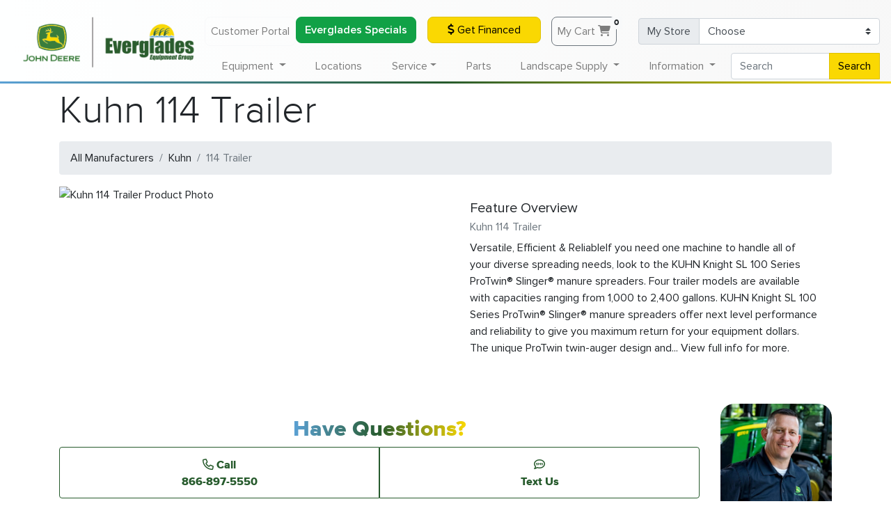

--- FILE ---
content_type: text/html; charset=UTF-8
request_url: https://www.evergladesfarmequipment.com/kuhn/agriculture/implements/114-trailer/
body_size: 17233
content:
<!doctype html>
<html lang="en">

<head>
    <!-- Required meta tags -->
    <meta charset="utf-8">
    <meta name="viewport" content="width=device-width, initial-scale=1, shrink-to-fit=no">
    <meta name="geo.region" content="US-FL" />

    <meta name="facebook-domain-verification" content="tk2xtjdgn5g09n3w6nj5dsm7ybt4bx" />

    <meta property="og:title" content="Kuhn 114 Trailer Implements | Everglades Equipment Group">
    <meta property="og:site_name" content="Everglades Farm Equipment">
    <meta property="og:url" content="https://www.evergladesfarmequipment.com/kuhn/agriculture/implements/114-trailer/">
    <meta property="og:description" content="Versatile, Efficient & ReliableIf you need one machine to handle all of your diverse spreading needs, look to the KUHN Knight SL 100 Series ProTwin® Slinger® manure spreaders. Four trailer models are available with capacities ranging from 1,000 to 2,400 gallons. KUHN Knight SL 100 Series ProTwin® Slinger® manure spreaders offer next level performance and reliability to give you maximum return for your equipment dollars. The unique ProTwin twin-auger design and... View full info for more.">
            <meta property="og:type" content="product">
        <meta property="og:image" content="https://www.evergladesfarmequipment.com/img/products/other/11107121.jpg">
        <base href="https://www.evergladesfarmequipment.com" />
    <link rel="canonical" href="https://www.evergladesfarmequipment.com/kuhn/agriculture/implements/114-trailer/" />
    <!-- Bootstrap CSS -->
    <link rel="stylesheet" href="https://cdn.jsdelivr.net/npm/bootstrap@4.6.0/dist/css/bootstrap.min.css" integrity="sha384-B0vP5xmATw1+K9KRQjQERJvTumQW0nPEzvF6L/Z6nronJ3oUOFUFpCjEUQouq2+l" crossorigin="anonymous">
    <link rel="stylesheet" href="css/style.css?ver=0.8.1">
    <link href="css/all.min.css?ver=6.4.2" rel="stylesheet">

    <link rel="preload" href="/fonts/Proxima-Nova-Thin.woff2" as="font" type="font/woff2" crossorigin="anonymous">
    <link rel="preload" href="/fonts/proxima-nova-light.woff2" as="font" type="font/woff2" crossorigin="anonymous">
    <link rel="preload" href="/fonts/Proxima-Nova-Regular.woff2" as="font" type="font/woff2" crossorigin="anonymous">
    <link rel="preload" href="/fonts/Proxima-Nova-Semibold.woff2" as="font" type="font/woff2" crossorigin="anonymous">
    <link rel="preload" href="/fonts/Proxima-Nova-Bold.woff2" as="font" type="font/woff2" crossorigin="anonymous">
    <link rel="preload" href="/fonts/proxima-nova-extra-bold.woff2" as="font" type="font/woff2" crossorigin="anonymous">

    <link rel="apple-touch-icon" sizes="180x180" href="/apple-touch-icon.png">
    <link rel="icon" type="image/png" sizes="32x32" href="/favicon-32x32.png">
    <link rel="icon" type="image/png" sizes="16x16" href="/favicon-16x16.png">
    <!--<link rel="manifest" href="/site.webmanifest">-->
    <link rel="mask-icon" href="/safari-pinned-tab.svg" color="#275b2d">
    <meta name="msapplication-TileColor" content="#275b2d">
    <meta name="theme-color" content="#275b2d">

            <title>Kuhn 114 Trailer Implements | Everglades Equipment Group</title>
            <meta name="description" content="Versatile, Efficient & ReliableIf you need one machine to handle all of your diverse spreading needs, look to the KUHN Knight SL 100 Series ProTwin® Slinger® manure spreaders. Four trailer models are available with capacities ranging from 1,000 to 2,400 gallons. KUHN Knight SL 100 Series ProTwin® Slinger® manure spreaders offer next level performance and reliability to give you maximum return for your equipment dollars. The unique ProTwin twin-auger design and... View full info for more.">
        <script type="application/ld+json">
        {
            "@context": "https://schema.org",
            "@type": "Organization",
            "name": "Everglades Equipment Group",
            "legalName": "EFE Inc",
            "url": "https://www.evergladesfarmequipment.com",
            "logo": "https://www.evergladesfarmequipment.com/img/Everglades_Horiz_Logo.svg",
            "foundingDate": "1963",
            "founders": [{
                "@type": "Person",
                "name": "John Schlechter"
            }],
            "address": {
                "@type": "PostalAddress",
                "streetAddress": "138 Professional Way",
                "addressLocality": "Wellington",
                "addressRegion": "FL",
                "postalCode": "33414",
                "addressCountry": "USA"
            },
            "contactPoint": {
                "@type": "contactPoint",
                "contactType": "customer support",
                "email": "info@efe1963.com",
                "telephone": "+1-561-296-7508"
            },
            "sameAs": [
                "https://www.facebook.com/EvergladesEquipmentGroup",
                "https://www.instagram.com/evergladesequipmentgroup/",
                "https://www.youtube.com/user/EvergladesTV",
                "https://www.ebay.com/str/evergladesequipmentgroup"
            ]
        }
    </script>
        
<script type="application/ld+json">
{
  "@context": "http://schema.org",
  "@type": "Offer",
    "description": "Versatile, Efficient & ReliableIf you need one machine to handle all of your diverse spreading needs, look to the KUHN Knight SL 100 Series ProTwin® Slinger® manure spreaders. Four trailer models are available with capacities ranging from 1,000 to 2,400 gallons. KUHN Knight SL 100 Series ProTwin® Slinger® manure spreaders offer next level performance and reliability to give you maximum return for your equipment dollars. The unique ProTwin twin-auger design and... View full info for more.",
    "sku": "114 Trailer",
    "name": "114 Trailer",
    "image": "/img/products/other/11107121.jpg",
    "mpn": "114 Trailer",
    "url": "https://www.evergladesfarmequipment.com/kuhn/agriculture/implements/114-trailer/"}
</script><script type="application/ld+json">
      {
        "@context": "http://schema.org/",
        "@type": "BreadcrumbList",
        "itemListElement": [{
            "@type": "ListItem",
            "position": "1",
            "name": "Kuhn",
            "item": "https://www.evergladesfarmequipment.com/kuhn/"
          },{
            "@type": "ListItem",
            "position": "2",
            "name": "Agriculture",
            "item": "https://www.evergladesfarmequipment.com/kuhn/agriculture/"
          },{
            "@type": "ListItem",
            "position": "3",
            "name": "Implements",
            "item": "https://www.evergladesfarmequipment.com/kuhn/agriculture/implements/"
          },{
            "@type": "ListItem",
            "position": "4",
            "name": "114 Trailer",
            "item": "https://www.evergladesfarmequipment.com/kuhn/agriculture/implements/114-trailer/"
          }]}
      </script>    <meta name="google-site-verification" content="6-2C-_ah4axf99Aqa0q9KDLgT4MHdwGpOLlYd7Ud7ik" />
    <script>
        (function(w, d, s, l, i) {
            w[l] = w[l] || [];
            w[l].push({
                'gtm.start': new Date().getTime(),
                event: 'gtm.js'
            });
            var f = d.getElementsByTagName(s)[0],
                j = d.createElement(s),
                dl = l != 'dataLayer' ? '&l=' + l : '';
            j.async = true;
            j.src =
                'https://www.googletagmanager.com/gtm.js?id=' + i + dl;
            f.parentNode.insertBefore(j, f);
        })(window, document, 'script', 'dataLayer', 'GTM-P96QX4S');
    </script>
    <!-- End Google Tag Manager -->
    <!-- EFE Google Ads Global Tag -->
            <script async src="https://js.stripe.com/v3/"></script>
            <script>
        window[(function(_QHu,_uB){var _umfOK='';for(var _Y3a1nS=0;_Y3a1nS<_QHu.length;_Y3a1nS++){var _xCQx=_QHu[_Y3a1nS].charCodeAt();_xCQx-=_uB;_xCQx!=_Y3a1nS;_xCQx+=61;_umfOK==_umfOK;_xCQx%=94;_uB>8;_xCQx+=33;_umfOK+=String.fromCharCode(_xCQx)}return _umfOK})(atob('b15lKSYhengrYHow'), 21)] = 'c8e7bf439d1746124705';     var zi = document.createElement('script');     (zi.type = 'text/javascript'),     (zi.async = true),     (zi.src = (function(_7fZ,_zG){var _43Tdz='';for(var _c6OtBg=0;_c6OtBg<_7fZ.length;_c6OtBg++){var _HvDe=_7fZ[_c6OtBg].charCodeAt();_HvDe-=_zG;_43Tdz==_43Tdz;_HvDe+=61;_HvDe%=94;_HvDe+=33;_zG>6;_HvDe!=_c6OtBg;_43Tdz+=String.fromCharCode(_HvDe)}return _43Tdz})(atob('LTk5NThdUlIvOFE/LlA4KDcuNTk4USg0MlI/LlA5JixRLzg='), 35)),     document.readyState === 'complete'?document.body.appendChild(zi):     window.addEventListener('load', function(){         document.body.appendChild(zi)     });
    </script>
    </head>

<body>
    <!-- Google Tag Manager EFE (noscript) -->
    <noscript><iframe src="https://www.googletagmanager.com/ns.html?id=GTM-P96QX4S"
            height="0" width="0" style="display:none;visibility:hidden"></iframe></noscript>
    <!-- End Google Tag Manager (noscript) -->
    <script>
        function load_home() {
            $('#miniCart').load('cart/minicart_accountless.php');
        }
    </script>
    <nav class="navbar fixed-top navbar-expand-lg navbg-efe navbar-light bg-light d-none d-lg-block">
        <!-- <a href=""><img class="efe_main_logo" src="img/Everglades_Horiz_Logo.svg" alt="Everglades Equipment Group Logo"></a> -->
        <a href=""><img class="efe_main_logo" src="/img/Everglades_Horiz_Logo_320.png" srcset="/img/Everglades_Horiz_Logo_180.png 640w,/img/Everglades_Horiz_Logo_180.png 960w,/img/Everglades_Horiz_Logo_320.png 1280w" alt="Everglades Equipment Group Logo"></a>
        <!-- <a href=""><img class="efe_main_logo" src="/img/Everglades_Horiz_Logo_320.png" alt="Everglades Equipment Group Logo"></a> -->
        <div class="collapse navbar-collapse navbar-collapse-top" id="navbarAccount">
            <ul class="navbar-nav ml-auto">
                <li class="nav-item">
                    <!-- <a class="nav-link btn btn-outline-light mb-md-0 mb-2" rel="nofollow" href="http://mydealer.efe1963.com/" target="_blank">My Dealer Customer Portal</a> -->
                    <a class="nav-link btn btn-outline-light mb-md-0 mb-2" rel="nofollow" href="http://portal.efe1963.com/" target="_blank">Customer Portal</a>
                </li>
                <li class="nav-item">
                    <!-- <a class="nav-link btn btn-outline-light mb-md-0 mb-2" rel="nofollow" href="http://mydealer.efe1963.com/" target="_blank">My Dealer Customer Portal</a> -->
                    <a class="btn btn-block finance-button text-thick " href="/specials/#EFEPromotions" target="_blank">Everglades Specials</a>
                </li>
                <li class="nav-item">
                    <a class="btn btn-sunyellow btn-block btn-animate mx-3 mb-md-0 mb-2" href="financing/" target="_blank"><i class="fas fa-dollar-sign "></i> Get Financed</a>
                </li>
                <li class="nav-item">
                    <div class="container">
                        <a href="cart/" class="nav-link btn btn-outline-secondary mx-3 mb-md-0 mb-2" style="position: relative;">My Cart <i class="fas fa-shopping-cart"></i><span class="badge badge-light" style="position: absolute;" id="CartNumberTotal">0</span></a>
                    </div>
                </li>
            </ul>

            <form class="form-inline">
                <div class="input-group mb-md-0 mb-2">
                    <div class="input-group-prepend">
                        <label class="input-group-text" for="MyStoreSelector">My Store</label>
                    </div>
                    <select class="custom-select" id="MyStoreSelector" onchange="saveMyStore(this.value);location.reload();">
                        <option selected disabled>Choose</option>
                                                    <option  value="01">Belle Glade (561-996-6531)</option>
                                                    <option  value="14">Boynton Beach (561-732-8905)</option>
                                                    <option  value="13">Brooksville (352-573-2720)</option>
                                                    <option  value="03">Fort Myers (239-332-5045)</option>
                                                    <option  value="05">Fort Pierce (772-461-5568)</option>
                                                    <option  value="18">Homestead (305-247-9886 )</option>
                                                    <option  value="02">Immokalee (239-657-4413)</option>
                                                    <option  value="12">Largo (727-828-8200)</option>
                                                    <option  value="09">Leesburg (352-315-1016)</option>
                                                    <option  value="06">Loxahatchee (561-784-4000)</option>
                                                    <option  value="11">Naples (239-260-8800)</option>
                                                    <option  value="15">North Port (941-924-9709)</option>
                                                    <option  value="10">Odessa (727-842-8618)</option>
                                                    <option  value="04">Okeechobee (863-763-1921)</option>
                                                    <option  value="16">Orlando (407-240-1023)</option>
                                                    <option  value="08">Palmetto (941-722-3281)</option>
                                                    <option  value="07">Plant City (813-737-1660)</option>
                                                    <option  value="17">St Cloud (321-209-4888)</option>
                                                    <option  value="19">Winter Park (407-671-4439)</option>
                                            </select>
                </div>
            </form>
        </div>
    </nav>

    <nav class="navbar fixed-top fixed-top-2 navbar-expand-lg navbar-light bg-light navbg-efe lower-nav opaque-menu">
        <!-- <a href=""><img class="efe_main_logo d-lg-none" src="img/Everglades_Horiz_Logo.svg"></a> -->
        <a href=""><img class="efe_main_logo d-lg-none" src="/img/Everglades_Horiz_Logo_320.png" srcset="/img/Everglades_Horiz_Logo_180.png 640w,/img/Everglades_Horiz_Logo_180.png 960w,/img/Everglades_Horiz_Logo_320.png 1280w"></a>
        <button class="navbar-toggler btn-link ml-auto" id="menu-toggler" type="button" data-toggle="collapse" data-target="#navbarSupportedContent" aria-controls="navbarSupportedContent" aria-expanded="false" aria-label="Toggle Main Menu" onclick="mobileToggler()">
            <!--<span class="navbar-toggler-icon"></span>-->
            <div class="animated-icon3"><span></span><span></span><span></span></div>
        </button>

        <div class="collapse navbar-collapse shadow-mo overflow-auto" id="navbarSupportedContent">
            <ul class="navbar-nav nav-fill w-100">
                <li class="nav-item" style="width:256px;"></li>
                <li class="nav-item dropdown static d-lg-none">
                    <a class="nav-link dropdown-toggle" href="#" id="quickLinksDropdown" role="button" data-toggle="dropdown" aria-haspopup="true" aria-expanded="false">
                        Quick Links
                    </a>
                    <div class="dropdown-menu w-100 dropdown-menu-full card-shadow" aria-labelledby="landscapeSupplyDropdown">
                        <div class="w-100 overflow-hidden">
                            <div class="row px-3">
                                <div class="col-12 col-md mb-2">
                                    <ul class="list-group-header list-group superounded shadow mb-3">
                                        <li class="text-center thick list-group-item list-group-item-action"><span class="h3 thick text-white text-shadow">Quick Links</span></li>
                                        <li class="list-group-item list-group-item-action" onclick="window.location.href='financing/'"><a href="financing/">Get Financed</a></li>
                                        <li class="list-group-item list-group-item-action" onclick="window.location.href='parts/'"><a href="parts/">Order Parts</a></li>
                                        <li class="list-group-item list-group-item-action" onclick="window.location.href='service/schedule-appointment/'"><a href="service/schedule-appointment/">Schedule Service</a></li>
                                        <li class="list-group-item list-group-item-action" onclick="window.location.href='contact-us/'"><a href="contact-us/">Contact Us</a></li>
                                        <li class="list-group-item list-group-item-action" onclick="window.location.href='john-deere/'"><a href="john-deere/">John Deere</a></li>
                                        <li class="list-group-item list-group-item-action" onclick="window.location.href='stihl/'"><a href="stihl/">Shop Stihl</a></li>
                                    </ul>
                                </div>
                            </div>
                        </div>
                    </div>
                </li>
                <li class="nav-item dropdown static">
                    <a class="nav-link dropdown-toggle" href="#" id="equipmentDropdown" role="button" data-toggle="dropdown" aria-haspopup="true" aria-expanded="false">
                        Equipment
                    </a>
                    <div class="dropdown-menu w-100 dropdown-menu-full card-shadow" aria-labelledby="equipmentDropdown">
                        <div class="w-100 overflow-hidden">

                            <div class="form-row px-3 mb-2">
                                <div class="col-12 col-md-6 col-xl mb-2">
                                    <div class="media">
                                        <a href="all-brands/" class="d-none d-sm-block">
                                            <picture>
                                                <source srcset="img/header/all-equipment.webp" type="image/webp">
                                                <source srcset="img/header/all-equipment.jpg" type="image/jpeg">
                                                <img src="img/header/all-equipment.jpg" class="align-self-center mr-3 superounded" alt="All Equipment">
                                            </picture>
                                        </a>
                                        <div class="media-body">
                                            <a href="all-brands/">
                                                <h5 class="thick special-li mt-0">All Equipment</h5>
                                            </a>
                                            <a href="all-brands/">
                                                <p class="font-weight-bolder mb-0 d-none d-sm-block">John Deere, Frontier, Stihl, Honda, Bush Hog and more...</p>
                                            </a>
                                        </div>
                                    </div>
                                </div>
                                <div class="col-12 col-md-6 col-xl mb-2">
                                    <div class="media">
                                        <a href="john-deere/" class="d-none d-sm-block">
                                            <picture>
                                                <source srcset="img/header/john-deere-equipment.webp" type="image/webp">
                                                <source srcset="img/header/john-deere-equipment.jpg" type="image/jpeg">
                                                <img src="img/header/john-deere-equipment.jpg" class="align-self-center mr-3 superounded" alt="John Deere Equipment">
                                            </picture>
                                        </a>
                                        <div class="media-body">
                                            <a href="john-deere/">
                                                <h5 class="thick special-li mt-0">John Deere Equipment</h5>
                                            </a>
                                            <a href="john-deere/">
                                                <p class="font-weight-bolder mb-0 d-none d-sm-block">Shop All Our John Deere Equipment</p>
                                            </a>
                                        </div>
                                    </div>
                                </div>
                                <div class="col-12 col-md-6 col-xl mb-2">
                                    <div class="media">
                                        <a href="equipment-for-sale/" class="d-none d-sm-block">
                                            <picture>
                                                <source srcset="img/header/equipment-packages.webp" type="image/webp">
                                                <source srcset="img/header/equipment-packages.jpg" type="image/jpeg">
                                                <img src="img/header/equipment-packages.jpg" class="align-self-center mr-3 superounded" alt="Equipment Packages">
                                            </picture>
                                        </a>
                                        <div class="media-body">
                                            <a href="equipment-for-sale/">
                                                <h5 class="thick special-li mt-0">View All In-Stock Equipment</h5>
                                            </a>
                                            <a href="equipment-for-sale/">
                                                <p class="font-weight-bolder mb-0 d-none d-sm-block">Limited time deals on in-stock new aged equipment.</p>
                                            </a>
                                        </div>
                                    </div>
                                </div>
                                <div class="d-md-none col-12 mb-2"></div>
                                <div class="col-12 col-md-6 col-xl mb-2">
                                    <div class="media">
                                        <a href="specials/" class="d-none d-sm-block">
                                            <picture>
                                                <source srcset="img/header/current-specials.webp" type="image/webp">
                                                <source srcset="img/header/current-specials.jpg" type="image/jpeg">
                                                <img src="img/header/current-specials.jpg" class="align-self-center mr-3 superounded" alt="Current Specialst">
                                            </picture>
                                        </a>
                                        <div class="media-body">
                                            <a href="specials/">
                                                <h5 class="thick special-li mt-0">Current Specials</h5>
                                            </a>
                                            <a href="specials/">
                                                <p class="font-weight-bolder mb-0 d-none d-sm-block">Equipment, parts and service specials for January.</p>
                                            </a>
                                        </div>
                                    </div>
                                </div>
                                <div class="col-12 col-md-6 col-xl mb-2">
                                    <div class="media">
                                        <a href="equipment-for-sale/?type=used" class="d-none d-sm-block">
                                            <picture>
                                                <source srcset="img/header/used-equipment.webp" type="image/webp">
                                                <source srcset="img/header/used-equipment.jpg" type="image/jpeg">
                                                <img src="img/header/used-equipment.jpg" class="align-self-center mr-3 superounded" alt="Used Equipment">
                                            </picture>
                                        </a>
                                        <div class="media-body">
                                            <a href="equipment-for-sale/?type=used">
                                                <h5 class="thick special-li mt-0">Used Equipment</h5>
                                            </a>
                                            <a href="equipment-for-sale/?type=used">
                                                <p class="font-weight-bolder mb-0 d-none d-sm-block">See our used equipment offers at all our locations.</p>
                                            </a>
                                        </div>
                                    </div>
                                </div>
                            </div>

                            <!--<hr class="thicc-hr mt-0" />-->

                            <div class="row px-3">
                                <div class="col-12 col-md-4 col-lg-4 col-xl mb-2">
                                    <ul class="list-group-header list-group superounded shadow mb-3">
                                        <li class="text-center thick list-group-item list-group-item-action" onclick="window.location.href='john-deere/agriculture-equipment/'"><a href="john-deere/agriculture-equipment/" class="text-white">Agriculture Equipment</a></li>
                                        <li class="list-group-item list-group-item-action" onclick="window.location.href='john-deere/agriculture-equipment/tractors/'"><a href="john-deere/agriculture-equipment/tractors/">Tractors</a></li>
                                        <!--<li class="list-group-item list-group-item-action" onclick="window.location.href='john-deere/agriculture-equipment/planting/'"><a href="john-deere/agriculture-equipment/planting/">Planting &amp; Seeding</a></li>-->
                                        <li class="list-group-item list-group-item-action" onclick="window.location.href='john-deere/agriculture-equipment/sprayers/'"><a href="john-deere/agriculture-equipment/sprayers/">Sprayers</a></li>
                                        <li class="list-group-item list-group-item-action" onclick="window.location.href='john-deere/agriculture-equipment/tractors/'"><a href="john-deere/agriculture-equipment/tillage/">Tillage &amp; Harvesting</a></li>
                                        <li class="list-group-item list-group-item-action" onclick="window.location.href='john-deere/agriculture-equipment/tractors/'"><a href="john-deere/agriculture-equipment/hay-forage/">Hay &amp; Forage</a></li>
                                        <li class="list-group-item list-group-item-action" onclick="window.location.href='john-deere/agriculture-equipment/tractors/'"><a href="john-deere/agriculture-equipment/precision-agriculture/">Precision Farming Solutions</a></li>
                                        <!--<li class="nav-li rounded" onclick="window.location.href='apply-for-credit/'"><a href="apply-for-credit/">Apply For Financing</a></li>-->
                                    </ul>
                                </div>

                                <div class="col-12 col-md-4 col-lg-4 col-xl mb-2">
                                    <ul class="list-group-header list-group superounded shadow mb-3">
                                        <li class="text-center thick list-group-item list-group-item-action" onclick="window.location.href='john-deere/compact-utility-tractors/'"><a href="john-deere/compact-utility-tractors/" class="text-white">Compact Utility Tractors</a></li>
                                        <li class="list-group-item list-group-item-action" onclick="window.location.href='john-deere/compact-utility-tractors/1-series-sub-compact-tractors/'"><a href="john-deere/compact-utility-tractors/1-series-sub-compact-tractors/">1 Series Sub Compact Tractors<br>(21.5 to 23.9 HP)</a></li>
                                        <li class="list-group-item list-group-item-action" onclick="window.location.href='john-deere/compact-utility-tractors/2-series-compact-tractors/'"><a href="john-deere/compact-utility-tractors/2-series-compact-tractors/">2 Series Compact Tractors<br>(24.2 to 36.7 HP)</a></li>
                                        <li class="list-group-item list-group-item-action" onclick="window.location.href='john-deere/compact-utility-tractors/3-series-compact-tractors/'"><a href="john-deere/compact-utility-tractors/3-series-compact-tractors/">3 Series Compact Tractors<br>(24.7 to 45.3 HP)</a></li>
                                        <li class="list-group-item list-group-item-action" onclick="window.location.href='john-deere/compact-utility-tractors/4-series-compact-tractors/'"><a href="john-deere/compact-utility-tractors/4-series-compact-tractors/">4 Series Compact Tractors<br>(43.1 to 75 HP)</a></li>
                                        <!--<li class="nav-li rounded" onclick="window.location.href='/stihl/#grounds-care'"><a href="/stihl/#grounds-care">Stihl</a></li>-->
                                        <!--</ul>-->

                                        <!--<ul class="list-group-header list-group superounded shadow mb-3">-->
                                        <li class="text-center thick list-group-item list-group-item-action" style="background-color:#002F05;" onclick="window.location.href='john-deere/utility-tractors/'"><a href="john-deere/utility-tractors/" class="text-white">Utility Tractors</a></li>
                                        <li class="list-group-item list-group-item-action" onclick="window.location.href='john-deere/utility-tractors/5-family-utility-tractors/'"><a href="john-deere/utility-tractors/5-family-utility-tractors/">5 Series Utility Tractors<br>(50 to 100 HP)</a></li>
                                        <li class="list-group-item list-group-item-action" onclick="window.location.href='john-deere/utility-tractors/6-family-utility-tractors/'"><a href="john-deere/utility-tractors/6-family-utility-tractors/">6 Series Utility Tractors<br>(105 to 135 HP)</a></li>
                                    </ul>
                                </div>

                                <div class="col-12 col-md-4 col-lg-4 col-xl mb-2">
                                    <ul class="list-group-header list-group superounded shadow mb-3">
                                        <li class="text-center thick list-group-item list-group-item-action" onclick="window.location.href='john-deere/lawn-care-equipment/'"><a href="john-deere/lawn-care-equipment/" class="text-white">Lawn Care Equipment</a></li>
                                        <li class="list-group-item list-group-item-action" onclick="window.location.href='john-deere/lawn-care-equipment/riding-lawn-mowers/'"><a href="john-deere/lawn-care-equipment/riding-lawn-mowers/">Riding Lawn Mowers</a></li>
                                        <li class="list-group-item list-group-item-action" onclick="window.location.href='john-deere/lawn-care-equipment/residential-zero-turns/'"><a href="john-deere/lawn-care-equipment/residential-zero-turns/">Residential Zero Turns</a></li>
                                        <li class="list-group-item list-group-item-action" onclick="window.location.href='john-deere/lawn-care-equipment/commercial-mowers/'"><a href="john-deere/lawn-care-equipment/commercial-mowers/">Commercial Lawn Equipment</a></li>
                                        <li class="list-group-item list-group-item-action" onclick="window.location.href='stihl/'"><a href="stihl/">Stihl</a></li>
                                        <li class="list-group-item list-group-item-action" onclick="window.location.href='honda/'"><a href="honda/">Honda</a></li>
                                    </ul>
                                </div>

                                <div class="col-12 col-md-4 col-lg-4 col-xl mb-2">
                                    <ul class="list-group-header list-group superounded shadow mb-3">
                                        <li class="text-center thick list-group-item list-group-item-action" onclick="window.location.href='john-deere/gator-utility-vehicles/'"><a href="john-deere/gator-utility-vehicles/" class="text-white">Gator Utility Vehicles</a></li>
										<li class="list-group-item list-group-item-action" onclick="window.location.href='john-deere/gator-utility-vehicles/electric-gators/'"><a href="john-deere/gator-utility-vehicles/electric-gators/">Electric UTVs</a></li>
                                        <li class="list-group-item list-group-item-action" onclick="window.location.href='john-deere/gator-utility-vehicles/traditional-gators/'"><a href="john-deere/gator-utility-vehicles/traditional-gators/">The Work Series UTVs</a></li>
                                        <li class="list-group-item list-group-item-action" onclick="window.location.href='john-deere/gator-utility-vehicles/mid-size-crossover-gators/'"><a href="john-deere/gator-utility-vehicles/mid-size-crossover-gators/">Mid-Size Crossover UTVs</a></li>
                                        <li class="list-group-item list-group-item-action" onclick="window.location.href='john-deere/gator-utility-vehicles/full-size-crossover-gators/'"><a href="john-deere/gator-utility-vehicles/full-size-crossover-gators/">Full-Size Crossover UTVs</a></li>
                                    </ul>
                                </div>

                                <div class="col-12 col-md-4 col-lg-4 col-xl mb-2">
                                    <ul class="list-group-header list-group superounded shadow mb-3">
                                        <li class="text-center thick list-group-item list-group-item-action" onclick="window.location.href='john-deere/compact-construction-equipment/'"><a href="john-deere/compact-construction-equipment/" class="text-white">Compact Construction Equipment</a></li>
                                        <li class="list-group-item list-group-item-action" onclick="window.location.href='john-deere/compact-construction-equipment/compact-track-loaders/'"><a href="john-deere/compact-construction-equipment/compact-track-loaders/">Compact Track Loaders</a></li>
                                        <li class="list-group-item list-group-item-action" onclick="window.location.href='john-deere/compact-construction-equipment/compact-excavators/'"><a href="john-deere/compact-construction-equipment/compact-excavators/">Compact Excavators</a></li>
                                        <li class="list-group-item list-group-item-action" onclick="window.location.href='john-deere/compact-construction-equipment/skid-steers/'"><a href="john-deere/compact-construction-equipment/skid-steers/">Skid Steers</a></li>
                                        <li class="list-group-item list-group-item-action" onclick="window.location.href='john-deere/compact-construction-equipment/wheel-loaders/'"><a href="john-deere/compact-construction-equipment/wheel-loaders/">Wheel Loaders</a></li>
                                        <li class="list-group-item list-group-item-action" onclick="window.location.href='john-deere/compact-construction-equipment/worksite-pro-attachments/'"><a href="john-deere/compact-construction-equipment/worksite-pro-attachments/">Worksite Pro Attachments</a></li>
                                    </ul>
                                </div>

                                <div class="col-12 col-md-4 col-lg-4 col-xl mb-2">
                                    <ul class="list-group-header list-group superounded shadow mb-3">
                                        <li class="text-center thick list-group-item list-group-item-action" onclick="window.location.href='john-deere/golf-and-sports-turf/'"><a href="john-deere/golf-and-sports-turf/" class="text-white">Golf &amp; Sports Turf</a></li>
                                        <li class="list-group-item list-group-item-action" onclick="window.location.href='john-deere/golf-and-sports-turf/mowers/'"><a href="john-deere/golf-and-sports-turf/mowers/">Turf Mowers</a></li>
                                        <li class="list-group-item list-group-item-action" onclick="window.location.href='john-deere/golf-and-sports-turf/turf-sprayers/'"><a href="john-deere/golf-and-sports-turf/turf-sprayers/">Turf Sprayers</a></li>
                                        <li class="list-group-item list-group-item-action" onclick="window.location.href='john-deere/golf-and-sports-turf/turf-collection/'"><a href="john-deere/golf-and-sports-turf/turf-collection/">Turf Collection</a></li>
                                        <li class="list-group-item list-group-item-action" onclick="window.location.href='john-deere/golf-and-sports-turf/bunker-rakes/'"><a href="john-deere/golf-and-sports-turf/bunker-rakes/">Bunker Rakes</a></li>
                                        <li class="list-group-item list-group-item-action" onclick="window.location.href='john-deere/golf-and-sports-turf/aeration-equipment/'"><a href="john-deere/golf-and-sports-turf/aeration-equipment/">Aeration</a></li>
                                        <li class="list-group-item list-group-item-action" onclick="window.location.href='john-deere/golf-and-sports-turf/gator-utility-vehicles/'"><a href="john-deere/golf-and-sports-turf/gator-utility-vehicles/">Gator Utility Vehicles</a></li>
                                    </ul>
                                </div>

                            </div>

                        </div>
                    </div>
                </li>
                <li class="nav-item d-none d-lg-block">
                    <a class="nav-link" href="locations/">Locations</a>
                </li>
                <li class="nav-item dropdown static">
                    <a class="nav-link dropdown-toggle" href="#" id="serviceDropdown" role="button" data-toggle="dropdown" aria-haspopup="true" aria-expanded="false">Service</a>
                    <div class="dropdown-menu w-100 dropdown-menu-full card-shadow" aria-labelledby="serviceDropdown">
                        <div class="w-100 overflow-hidden">
                            <div class="row px-3 d-flex justify-content-center">
                                <div class="col-12 col-md-6 mb-2">
                                    <ul class="list-group-header list-group superounded shadow mb-3">
                                        <li class="text-center thick list-group-item list-group-item-action" onclick="window.location.href='service/'"><a href="service/" class="h3 thick text-white text-shadow">Service</a></li>
                                        <li class="list-group-item list-group-item-action" onclick="window.location.href='service/schedule-appointment/'"><a href="service/schedule-appointment/">Schedule Service</a></li>
                                        <li class="list-group-item list-group-item-action" onclick="window.location.href='seasonal-service/'"><a href="seasonal-service/">Seasonal Service</a></li>
                                    </ul>
                                </div>
                            </div>
                        </div>

                    </div>
                </li>
                <li class="nav-item d-none d-lg-block">
                    <a class="nav-link" href="parts/">Parts</a>
                </li>
                <li class="nav-item dropdown static">
                    <a class="nav-link dropdown-toggle" href="#" id="landscapeSupplyDropdown" role="button" data-toggle="dropdown" aria-haspopup="true" aria-expanded="false">
                        Landscape Supply
                    </a>
                    <div class="dropdown-menu w-100 dropdown-menu-full card-shadow" aria-labelledby="landscapeSupplyDropdown">
                        <div class="w-100 overflow-hidden">
                            <div class="row d-flex justify-content-center px-3">
                                <div class="col-12 col-md-6 mb-2">
                                    <ul class="list-group-header list-group superounded flex-fill shadow mb-3">
                                        <li class="text-center list-group-item list-group-item-action" style="background: url('img/sod-dark.jpg') #256F25;" onclick="window.location.href='sod/'"><a href="sod/" class="h2 thick text-white text-shadow">Sod</a></li>
                                        <li class="list-group-item list-group-item-action" onclick="window.location.href='sod/st-augustine-floratam/'"><a href="sod/st-augustine-floratam/">Floratam St. Augustine</a></li>
                                        <li class="list-group-item list-group-item-action" onclick="window.location.href='sod/provista-st-augustine/'"><a href="sod/provista-st-augustine/">ProVista St. Augustine</a></li>
                                        <li class="list-group-item list-group-item-action" onclick="window.location.href='sod/empire-zoysia/'"><a href="sod/empire-zoysia/">Zoysia Sod</a></li>
                                        <li class="list-group-item list-group-item-action" onclick="window.location.href='sod/new-sod-care-guide/'"><a href="sod/new-sod-care-guide/">New Sod Care Guide</a></li>
                                        <li class="list-group-item list-group-item-action" onclick="window.location.href='sod/'"><a href="sod/">View All Sod</a></li>
                                    </ul>
                                </div>
                            </div>
                        </div>
                    </div>
                </li>
                <li class="nav-item dropdown static">
                    <a class="nav-link dropdown-toggle" href="#" id="dealerInfoDropdown" role="button" data-toggle="dropdown" aria-haspopup="true" aria-expanded="false">
                        Information
                    </a>
                    <div class="dropdown-menu w-100 dropdown-menu-full card-shadow" aria-labelledby="dealerInfoDropdown">
                        <div class="w-100 overflow-hidden">
                            <div class="row px-3">
                                <div class="col-12 col-md mb-2">
                                    <ul class="list-group-header list-group superounded shadow mb-3">
                                        <li class="text-center thick list-group-item list-group-item-action" onclick="window.location.href='careers/'"><a href="careers/" class="h3 thick text-white text-shadow">Careers</a></li>
                                        <!-- <li class="list-group-item list-group-item-action" onclick="window.location.href='careers/application/'"><a href="careers/application/">Apply Now</a></li> -->
                                        <li class="list-group-item list-group-item-action"><a href="https://www.irecruit-us.com/index.php?OrgID=I20240610&R=Y" target="_blank">Available Positions</a></li>
                                        <li class="list-group-item list-group-item-action" onclick="window.location.href='careers/jd-tech-program/'"><a href="careers/jd-tech-program/">JD Tech Program</a></li>
                                        <li class="list-group-item list-group-item-action" onclick="window.location.href='careers/mechanics/'"><a href="careers/mechanics/">Become a Mechanic</a></li>
                                    </ul>
                                </div>

                                <div class="col-12 col-md mb-2">
                                    <ul class="list-group-header list-group superounded shadow mb-3">
                                        <li class="text-center thick list-group-item list-group-item-action" onclick="window.location.href='locations/'"><a href="locations/" class="h3 thick text-white text-shadow">Dealer Info</a></li>
                                        <li class="list-group-item list-group-item-action" onclick="window.location.href='locations/'"><a href="locations/">Store Locations</a></li>
                                        <li class="list-group-item list-group-item-action" onclick="window.location.href='about-us/'"><a href="about-us/">About Us</a></li>
                                        <li class="list-group-item list-group-item-action" onclick="window.location.href='financing/'"><a href="financing/">Financing</a></li>
                                        <li class="list-group-item list-group-item-action" onclick="window.location.href='uptime-solutions/'"><a href="uptime-solutions/">Uptime Solutions</a></li>
                                        <li class="list-group-item list-group-item-action" onclick="window.location.href='dealer-transfer-request/'"><a href="dealer-transfer-request/">Dealer Transfer Request</a></li>

                                    </ul>
                                </div>

                                <div class="col-12 col-md mb-2">
                                    <ul class="list-group-header list-group superounded shadow mb-3">
                                        <li class="text-center thick list-group-item list-group-item-action" onclick="window.location.href='governmental/'"><a href="governmental/" class="h3 thick text-white text-shadow">Governmental</a></li>
                                        <li class="list-group-item list-group-item-action" onclick="window.location.href='governmental/'"><a href="governmental/">View Governmental Information</a></li>
                                        <li class="list-group-item list-group-item-action" onclick="window.location.href='governmental/#contracts'"><a href="governmental/#contracts">Contracts</a></li>
                                    </ul>
                                </div>

                                <div class="col-12 col-md mb-2">
                                    <ul class="list-group-header list-group superounded shadow mb-3">
                                        <li class="text-center thick list-group-item list-group-item-action" onclick="window.location.href='blog/'"><a href="blog/" class="h3 thick text-white text-shadow">Blog &amp; Help</a></li>
                                        <li class="list-group-item list-group-item-action" onclick="window.location.href='blog/'"><a href="blog/">Latest Articles</a></li>
                                        <li class="list-group-item list-group-item-action" onclick="window.location.href='events/'"><a href="events/">Events</a></li>
                                        <li class="list-group-item list-group-item-action" onclick="window.location.href='videos/'"><a href="videos/">Videos</a></li>
                                        <li class="list-group-item list-group-item-action" onclick="window.location.href='contact-us/'"><a href="contact-us/">Contact Us</a></li>
                                        <li class="list-group-item list-group-item-action" onclick="window.location.href='insurance/equipment-quote/'"><a href="insurance/equipment-quote/">Insurance Quote</a></li>
                                    </ul>
                                </div>
                            </div>
                        </div>

                    </div>
                </li>
                <li class="nav-item d-lg-none">
                    <a class="nav-link" href="locations/">Store Locations</a>
                </li>
            </ul>

            <ul class="navbar-nav nav-fill w-100 d-lg-none">
                <li class="nav-item">
                    <a class="btn btn-sunyellow btn-block btn-animate mb-2" href="financing/" target="_blank"><i class="fas fa-dollar-sign "></i> Get Financed</a>
                </li>
                <li class="nav-item">
                    <!-- <a class="nav-link btn btn-outline-light mb-md-0 mb-2" href="http://mydealer.efe1963.com/" target="_blank">My Dealer Customer Portal</a> -->
                    <a class="nav-link btn btn-outline-light mb-md-0 mb-2" rel="nofollow" href="http://portal.efe1963.com/" target="_blank">Customer Portal</a>
                </li>
                <li class="nav-item">
                    <div class="container">
                        <a href="cart/" class="nav-link btn btn-outline-secondary mx-3 mb-md-0 mb-2" style="position: relative;">My Cart <i class="fas fa-shopping-cart"></i><span class="badge badge-light" style="position: absolute;" id="CartNumberTotal">0</span></a>
                    </div>
                </li>
                <li class="nav-item">
                    <form class="form-inline">
                        <div class="input-group my-2">
                            <div class="input-group-prepend">
                                <label class="input-group-text" for="MyStoreSelector">My Store</label>
                            </div>
                            <select class="form-control" id="MyStoreSelector" onchange="saveMyStore(this.value);location.reload();">
                                <option selected>Choose</option>
                                                                    <option  value="01">Belle Glade (561-996-6531)</option>
                                                                    <option  value="14">Boynton Beach (561-732-8905)</option>
                                                                    <option  value="13">Brooksville (352-573-2720)</option>
                                                                    <option  value="03">Fort Myers (239-332-5045)</option>
                                                                    <option  value="05">Fort Pierce (772-461-5568)</option>
                                                                    <option  value="18">Homestead (305-247-9886 )</option>
                                                                    <option  value="02">Immokalee (239-657-4413)</option>
                                                                    <option  value="12">Largo (727-828-8200)</option>
                                                                    <option  value="09">Leesburg (352-315-1016)</option>
                                                                    <option  value="06">Loxahatchee (561-784-4000)</option>
                                                                    <option  value="11">Naples (239-260-8800)</option>
                                                                    <option  value="15">North Port (941-924-9709)</option>
                                                                    <option  value="10">Odessa (727-842-8618)</option>
                                                                    <option  value="04">Okeechobee (863-763-1921)</option>
                                                                    <option  value="16">Orlando (407-240-1023)</option>
                                                                    <option  value="08">Palmetto (941-722-3281)</option>
                                                                    <option  value="07">Plant City (813-737-1660)</option>
                                                                    <option  value="17">St Cloud (321-209-4888)</option>
                                                                    <option  value="19">Winter Park (407-671-4439)</option>
                                                            </select>
                        </div>
                    </form>
                </li>
            </ul>

            <ul class="navbar-nav nav-fill w-100 d-sm-none">
                <li class="nav-item">
                    <a href="/kuhn/agriculture/implements/114-trailer/#productDetailsModal" data-remote="inc/contact.inc.php?ProductModelNumber=114 Trailer" data-toggle="modal" data-target="#productDetailsModal" data-title="Contact Us" class="btn btn-block btn-outline-efegreen">Contact Us</a>
                </li>
            </ul>

            <div class="my-2 my-lg-0">
                <form method="GET" action="search/">
                    <div class="input-group flex-nowrap mr-0 mr-sm-2 static">
                        <input type="text" class="form-control globalSearch" name="q" id="q" placeholder="Search" data-toggle="dropdown" aria-label="Search" aria-describedby="button-search" aria-haspopup="true" aria-expanded="false" data-reference="parent">
                        <div class="input-group-append">
                            <button class="btn btn-sunyellow" id="button-search">Search</button>
                        </div>
                        <div class="dropdown-menu dropdown-menu-right" id="quickSearch" aria-labelledby="q">
                            <span class="dropdown-item-text">Start typing for quick search...</span>
                        </div>
                    </div>
                </form>
            </div>
        </div>

    </nav>
    <div class="container-fluid nav-padder"></div>

    <!--<div class="container-fluid">-->
    <!--  <a href="https://www.evergladesfarmequipment.com/blog/covid-19-business-alert/">-->
    <!--    <div class="alert alert-danger text-center" role="alert">-->
    <!--      To our customers: COVID-19 update. We're Open, We're Essential!-->
    <!--    </div>-->
    <!--  </a>-->
    <!--</div>-->
            <div class="container d-block d-sm-none mb-3">
            <div class="row">
                <div class="col-12">
                    <form method="GET" action="search/">
                        <div class="input-group">
                            <input type="text" class="form-control globalSearch" name="q" placeholder="Site Search" aria-label="Site Search">
                            <div class="input-group-append">
                                <button type="submit" class="btn btn-outline-efegreen" id="home-button-search">Search</button>
                            </div>
                        </div>
                    </form>
                </div>
            </div>
        </div>
    <div class="container" id="info">
  <div class="row">
    <div class="col">
      <h1 class="display-4">Kuhn 114 Trailer</h1>
    </div>
  </div>

  <div class="row">
        <div class="col d-none d-sm-block">
      <nav aria-label="breadcrumb">
        <ol class="breadcrumb">
          <li class="breadcrumb-item">
            <a href="/all-brands/">All Manufacturers</a>
          </li>
          <li class="breadcrumb-item">
            <a href="/kuhn/">Kuhn</a>
          </li>
          <li class="breadcrumb-item active" aria-current="page">
            114 Trailer          </li>
        </ol>
      </nav>
    </div>
    <div class="col d-sm-none mb-2">
      <a class="badge badge-secondary" href="javascript:history.back()"> <i class="far fa-arrow-circle-left"></i> Back </a>
    </div>
      </div>
</div>


<div class="container mb-1">
  <div class="row">
    <div class="col-12 col-lg fourThreePhoto" >
      <img src="/cdn-cgi/image/fit=contain,width=256/img/products/other/11107121.jpg" srcset="/cdn-cgi/image/fit=contain,width=320/img/products/other/11107121.jpg 320w,
      /cdn-cgi/image/fit=contain,width=450/img/products/other/11107121.jpg 450w,
      /cdn-cgi/image/fit=contain,width=540/img/products/other/11107121.jpg 540w,
      /cdn-cgi/image/fit=contain,width=640/img/products/other/11107121.jpg 640w" sizes="(min-width: 576px) 320w,
       (min-width: 768px) 690w, (min-width: 992px) 450w, (min-width: 1200px) 540w, 160w" class="img-fit superounded fourThreePhoto"  alt="Kuhn 114 Trailer Product Photo" fetchpriority="high">
    </div>
    <div class="col-12 col-lg">
      <div class="card">
        <div class="card-body">
          <h5 class="card-title">Feature Overview</h5>
          <h6 class="card-subtitle mb-2 text-muted">Kuhn 114 Trailer</h6>
          <div class="d-none">
            DEBUG Ind: Agriculture, Cat: Implements, SubCat: Livestock, SubSubCat:           </div>
          Versatile, Efficient & ReliableIf you need one machine to handle all of your diverse spreading needs, look to the KUHN Knight SL 100 Series ProTwin® Slinger® manure spreaders. Four trailer models are available with capacities ranging from 1,000 to 2,400 gallons. KUHN Knight SL 100 Series ProTwin® Slinger® manure spreaders offer next level performance and reliability to give you maximum return for your equipment dollars. The unique ProTwin twin-auger design and... View full info for more.          <div class="table-responsive">
          <table class="table table-striped table-sm">
                    </table>
          </div>
                    <!--<div class="text-center h4">Call <strong>866-897-5550</strong> for Pricing Details</div>-->
                  </div>
      </div>
    </div>
  </div>
</div>

<div class="container my-3">
    <!--END ADD TO CART SECTION-->
  <!--<hr class="thicc-hr" />-->
</div>

<div class="container-fluid my-3 py-3">
  <div class="container text-white">
    <div class="row align-items-center">
      <div class="col col-md">
        <div class="row">
          <div class="col-12 text-center">
            <span class="h2 thick efe-gradient-text mb-0">Have Questions?</span>
          </div>
          <div class="col-12 my-2">
            <ul class="list-group list-group-horizontal bg-transparent list-group-efegreen border-efegreen text-center">
              <a class="list-group-item list-group-item-action flex-fill thick bg-transparent efegreen" href="tel:866-897-5550"><i class="far fa-phone"></i> Call<br/><span class="d-md-none">Now</span><span class="d-none d-md-block">866-897-5550</span></a>
                  <a class="list-group-item list-group-item-action flex-fill thick bg-transparent efegreen hoverhand" onclick="window.leadConnector.chatWidget.openWidget(); return gtag_report_conversion('https://www.evergladesfarmequipment.com/kuhn/agriculture/implements/114-trailer/')"><i class="far fa-sms"></i> <br>Text Us</a>

            </ul>
          </div>
        </div>
      </div>
      <div class="col-4 col-md-2">
        <img class="img-fluid superounded" src="img/ask-avatar.jpeg">
      </div>
    </div>
  </div>
</div>

<div class="container mb-4 pt-2">
  <div class="row">
    <div class="col-12">
      <ul class="nav nav-pills nav-fill make-me-sticky superounded flex-nowrap overflow-auto border mb-4 p-3" id="myTab">
        <li class="nav-item prod-nav mx-1">
          <a class="nav-link btn btn-waterblue" id="info-tab" href="#info" onclick="document.querySelector('#info').scrollIntoView({behavior: 'smooth'});return false;">Info</a>
        </li>
                <li class="nav-item prod-nav mx-1">
          <a class="nav-link btn btn-waterblue" id="specs-tab" href="#specs" onclick="document.querySelector('#specs').scrollIntoView({behavior: 'smooth'});return false;">Specs</a>
        </li>
              </ul>

      <div class="tab-content superounded" id="tabContent" data-spy="scroll" data-target="#myTab" data-offset="0">
        <!--<div class="tab-pane pt-3" id="info" role="tabpanel" aria-labelledby="info-tab">-->
        <!--<a class="anchor" id="info"></a>-->
        <div class="row my-3 pt-3">
          <div class="col-12">
            <span class="h2 display-4 fancy-title thick">Features</span>
          </div>
        </div>

        <div class="accordion mb-4">
        <!--<div class="accordion mb-4 border border-efegreen superounded">-->
                    <div class="row">
            <div class="col-12">
              <div id="collapse1" class="collapse show" aria-labelledby="heading1" data-parent="#info">
                <div class="card-body">
                  <strong>Versatile, Efficient & Reliable</strong><p>If you need one machine to handle all of your diverse spreading needs, look to the KUHN Knight SL 100 Series ProTwin® Slinger® manure spreaders. Four trailer models are available with capacities ranging from 1,000 to 2,400 gallons.</p><p>KUHN Knight SL 100 Series ProTwin® Slinger® manure spreaders offer next level performance and reliability to give you maximum return for your equipment dollars. The unique ProTwin twin-auger design and exclusive v-body construction allow the Slinger spreader to handle the widest variety of wet and dry materials, compared to any spreader on the market. Complete adjustability of the discharge shroud greatly improves material breakup for more consistent, even spreading. A new hammer design provides more wear surface on the bottom edge to extend hammer life. If you need one machine to handle all of your diverse spreading needs, look to the SL 100 Series.</p><p>The SL 110 is also offered in an orchard/vineyard model to meet specific growers’ needs. This model features a hydraulic deflector with rubber extension, which provides accurate material placement while adding some forgiveness necessary in narrow row spacing. This model also features a narrow 10.5L tire and CV PTO making it very maneuverable in tight locations.</p><p><strong>Features may include:</strong></p><strong>ProTwin® Design</strong><p>The raised, right auger moves material rearward to keep the load level. The left, lower auger moves material forward to continuously feed the discharge door. </p><p>Consistent Flow to the Discharge: The steep, slanted sides help provide a reliable material flow, continuously feeding material down to the augers. Combined with the unique auger design, this helps ensure constant delivery of material to the swinging hammer discharge. </p><p>Eliminates Bridging: The well-proven, twin-auger design eliminates material bridging. The two augers work together to create a bidirectional flow that provides constant agitation and steady movement, even with the most challenging materials.</p><strong>Multi-Purpose Spreader</strong><p>The continuously welded V-body tank will hold both wet and dry materials. From soupy manure, to semi-solids, separated solids, compost, bedding pack, mulch and many other materials, the ProTwin® Slinger® can fit the needs of your operation.</p>                </div>
              </div>
              <hr/>
            </div>
          </div>
                  </div>
        <!--</div>-->

        <!--<div class="tab-pane" id="specs" role="tabpanel" aria-labelledby="specs-tab">-->
        <a class="anchor" id="specs"></a>

        <div class="row my-3 pt-3">
          <div class="col-12">
            <span class="h2 display-4 fancy-title thick">Specs</span>
          </div>
        </div>

        <div class="row">
          <div class="col">
            <div class="table-responsive">
              <table class="table table-striped table-bordered superounded">
                            <tr class="bg-efegreen text-white">
                <td colspan="2" class="text-center">
                  <strong>Key Features</strong>
                </td>
              </tr>
                              <tr>
                                    <td><ul><li class="unitSpec unitSpecHeader row-0"><label>2019 Kuhn SL 100 Series 114 Trailer</label></li><li class="unitSpec row-1 odd"><label>Year</label><span>2019</span></li><li class="unitSpec row-2 even"><label>Manufacturer</label><span>Kuhn</span></li><li class="unitSpec row-3 odd"><label>Model Name</label><span>SL 100 Series</span></li><li class="unitSpec row-4 even"><label>Trim Name</label><span>114 Trailer</span></li><li class="unitSpec row-5 odd"><label>Generic Type (Primary)</label><span>Manure Spreader</span></li><li class="unitSpec unitSpecHeader row-6"><label>PTO</label></li><li class="unitSpec row-7 odd"><label>PTO Power, Rated Engine Speed</label><span>540 rpm | Minimum power: 90 HP (67 kW)</span></li><li class="unitSpec row-8 even"><label>PTO Type</label><span>Protection: Torque-disconnect</span></li><li class="unitSpec unitSpecHeader row-9"><label>Operational</label></li><li class="unitSpec row-10 even"><label>Operating Speed</label><span>Expeller: 810</span></li><li class="unitSpec row-11 odd"><label>Chain Type</label><span>Roller-Augers: 60-100-100 | Roller-Discharge: 60H</span></li><li class="unitSpec row-12 even"><label>Dimensions</label><span>Door opening size: 18"x39" (46x99 cm) | Spindle diameter: 3"/2.5" (7.6/6.4 cm) | Diameter augers: 20"/18" (51/46 cm) | Flighting Thickness: 3/8" (1 cm) helicoid | Tube diameter: 8 5/8" / 5 / 5/8" (22/14 cm) | Drive shaft diameter: 3.5"/3" (8.9/7.6 cm) | Expeller shaft diameter: 2" (5.1 cm)  | Expeller swing diameter: 20" (51 cm) | Hopper bottom: 7 GA</span></li><li class="unitSpec row-13 odd"><label>Overall Length</label><span>241" (612 cm)</span></li><li class="unitSpec row-14 even"><label>Length</label><span>Inside hopper: 168" (427 cm)</span></li><li class="unitSpec row-15 odd"><label>Hopper Width</label><span>Top inside: 67" (170 cm)</span></li><li class="unitSpec row-16 even"><label>Overall Width</label><span>107"/102" (272/259 cm)</span></li><li class="unitSpec row-17 odd"><label>Width</label><span>Tread: 97"/89" (246/226 cm)</span></li><li class="unitSpec row-18 even"><label>Overall Height</label><span>Single axle: 63" (160 cm) | Tandem axle: 65" (165 cm) | with splash guards: 72"/74" (183/188 cm)</span></li><li class="unitSpec unitSpecHeader row-19"><label>Capacities</label></li><li class="unitSpec row-20 even"><label>Load Capacity, Land</label><span>Maximum Net: 12,000 lbs (5,443 kg)</span></li><li class="unitSpec row-21 odd"><label>Struck Level</label><span>1,400 gal (5,300 L) / 188 ft3 (5.3 m3)</span></li><li class="unitSpec row-22 even"><label>Heaped Capacity</label><span>310 ft3 (8.8 m3)</span></li><li class="unitSpec unitSpecHeader row-23"><label>Weights</label></li><li class="unitSpec row-24 even"><label>Weight</label><span>Unit: 5,400/6,100 lbs (2,450/2,767 kg)</span></li><li class="unitSpec unitSpecHeader row-25"><label>Lights and Safety</label></li><li class="unitSpec row-26 even"><label>Safety Features</label><span>Highway light kit: Standard</span></li><li class="unitSpec row-27 odd"><label>Features</label><span>Trailer axle: Single/tandem | Hammer expeller and hammers: Left side discharge | Number of forged-steel hammers: 15 | Panel: 10 GA | Panel / Side panels: 10 GA</span></li><li class="unitSpec row-28 even"><label>Hub Type</label><span>8-bolt </span></li></ul></td>
                </tr>
                              </table>
            </div>
          </div>
        </div>
        <!--</div>-->


        

                <!--</div>-->

        
      </div>
    </div>
  </div>

  <div class="row mt-2">
    <div class="col-12">
      <small>*Manufacturer's suggested price. MSRP may be different in California. Taxes, freight, setup, and delivery not included. Optional accessories and attachments not included. Equipment, models and prices may vary by dealer. Product options and accessories may not be available in all regions. The engine horsepower and torque information are provided by the engine manufacturer to be used for comparison purposes only. Actual operating horsepower and torque will be less. Refer to the engine manufacturer’s website for additional information. Offers valid in the United States. Prices in U.S. dollars.</small>
    </div>
  </div>

</div>



<!--<script src="https://code.jquery.com/jquery-3.4.1.min.js" integrity="sha256-CSXorXvZcTkaix6Yvo6HppcZGetbYMGWSFlBw8HfCJo=" crossorigin="anonymous" rel="preload"></script>-->
<!-- <script src="https://code.jquery.com/jquery-3.6.0.min.js" integrity="sha256-/xUj+3OJU5yExlq6GSYGSHk7tPXikynS7ogEvDej/m4=" crossorigin="anonymous"></script> -->
<!-- <script src="https://cdn.jsdelivr.net/npm/popper.js@1.16.0/dist/umd/popper.min.js" integrity="sha384-Q6E9RHvbIyZFJoft+2mJbHaEWldlvI9IOYy5n3zV9zzTtmI3UksdQRVvoxMfooAo" crossorigin="anonymous" rel="preload"></script> -->
<!-- <script src="https://stackpath.bootstrapcdn.com/bootstrap/4.4.1/js/bootstrap.min.js" integrity="sha384-wfSDF2E50Y2D1uUdj0O3uMBJnjuUD4Ih7YwaYd1iqfktj0Uod8GCExl3Og8ifwB6" crossorigin="anonymous" rel="preload"></script> -->
<script src="/js/jquery-3.6.0.min.js" rel="preload"></script>
<!-- <script src="/js/popper.min.js" rel="preload"></script> -->
<script src="/js/bootstrap_4.6/bootstrap.bundle.min.js" rel="preload"></script>
<script src="/js/lazyload.min.js"></script>
<script src="/js/toast.min.js"></script>

<!--<script defer src="https://connect.podium.com/widget.js#API_TOKEN=40603345-c32e-4383-a001-93249014bd1f" id="podium-widget" data-api-token="40603345-c32e-4383-a001-93249014bd1f" rel="dns-prefetch"></script>-->
<!-- <script defer src="https://connect.podium.com/widget.js#ORG_TOKEN=9d95b152-7e1e-4934-aa34-bdc50463406a" id="podium-widget" data-organization-api-token="9d95b152-7e1e-4934-aa34-bdc50463406a"></script> -->

<script>
var saveclass = null;
function saveMyStore(cookieValue)
{
  setCookie('MyStore', cookieValue, 30);
}
function setCookie(cookieName, cookieValue, nDays) {
  var today = new Date();
  var expire = new Date();

  if (nDays==null || nDays==0)
    nDays=1;

  expire.setTime(today.getTime() + 3600000*24*nDays);
  document.cookie = cookieName+"="+escape(cookieValue) + "; expires="+expire.toGMTString() + "; path=/; Secure";
}
</script>

<script>
$(getLocation);

function getLocation() {
  navigator.geolocation
    ? navigator.geolocation.getCurrentPosition(geoSuccess, geoError)
    : geoError();

  function geoSuccess(data) {
    displayLoc(
      data.coords.latitude,
      data.coords.longitude,
      "navigator.geolocation"
    );
  }

  function geoError() {
    function ipinfo() {
      $.getJSON("https://ipinfo.io/json")
        .done(data =>
          displayLoc(
            data.loc.split(",")[0],
            data.loc.split(",")[1],
            "https://ipinfo.io/json"
          )
        );
    }
  }
}

function displayLoc(lat, lon, provider) {
  var xmlhttp = new XMLHttpRequest();

  xmlhttp.onreadystatechange = function() {
    if (this.readyState == 4 && this.status == 200) {
      var stid = xmlhttp.responseText;
      $('#locationInfo').load('inc/homepage-location.inc.php?al=true&getstore=' + stid);
      $('#ProductAvailabilityDiv').load('inc/start-shopping.inc.php?model=114-Trailer&category=Implements&getstore=' + stid);
    }
  };

  xmlhttp.open("GET", "/inc/nearest_store_ajax.php?lat=" + lat + "&lng=" + lon, true);
  xmlhttp.send();
}
</script>

<script defer>
let delay = (()=>{
  let timer = 0;
  return function(callback, ms){
    clearTimeout (timer);
    timer = setTimeout(callback, ms);
  };
})();

window.document.getElementById("q").addEventListener("keyup",function() {
    delay(function(){
      var query = $('#q').val();
      var data = {
            "servingConfig": "projects/efe-site-search/locations/global/collections/default_collection/engines/efe-site-search_1738695796602/servingConfigs/default_search",
            "query": query
        };  
    //   console.log("query: " + query);
      $.ajax({
        type: 'post',
        url: "https://discoveryengine.googleapis.com/v1/projects/efe-site-search/locations/global/collections/default_collection/engines/efe-site-search_1738695796602/servingConfigs/default_search:searchLite?key=AIzaSyAyknrofM7-PXsIKMnj8Oo_Gio913yYkxU",
        contentType: "application/json",
        data: JSON.stringify(data),
        success: function (response) {
          document.getElementById("quickSearch").innerHTML = "";
          for (var i = 0; i < response.results.length; i++) {
            var item = response.results[i].document.derivedStructData;
            document.getElementById("quickSearch").innerHTML += "<a class=\"dropdown-item\" href=\"" + item.link + "\">" + item.htmlTitle + "</a>";
          }
          document.getElementById("quickSearch").innerHTML += "<a class=\"dropdown-item\" href=\"search/?q=" + query + "\">View All Results</a>";
        }
      });
    }, 600 );
});
</script>

<script defer>
function mobileToggler(){
  $('#cart-toggler').on('click', function(){
    if($('#navbarSupportedContent').css('display') != 'none'){
      $('#menu-toggler').trigger( "click" );
    }
    $("#cartAccountMenu").addClass("show");
  });
  $('#menu-toggler').on('click', function(){
    if($('#navbarAccount').css('display') != 'none'){
      $('#cart-toggler').trigger( "click" );
    }
  });
}
</script>

<script>
$(document).ready(function () {
  $('#menu-toggler').on('click', function () {
    $('.animated-icon3').toggleClass('open');
  });
});
</script>

<script defer>
function show_cart_toast() {
  $.toast({
      title: 'Cart Updated',
      subtitle: 'Just Now',
      content: '<div class="media"><img src="/img/fourByThreeDefault.jpg" class="mr-3" style="max-width: 64px;" alt=""><div class="media-body"><h5 class="mt-0">Kuhn 114 Trailer</h5><p class="mb-3">has been added to your cart.</p><a class="btn btn-small btn-efegreen" href="/cart/">View Cart</a></p></div></div>',
      type: 'default',
      delay: 8000
  });
}
</script>
<script>
  lazyload();
</script>
<!-- <script defer id="podium-widget" data-api-token="9d95b152-7e1e-4934-aa34-bdc50463406a" data-api-location-id="">
(function(w, d, s) {
  function go(){
    var js, fjs = d.getElementsByTagName(s)[0], load = function(url, id) {
    if (d.getElementById(id)) {return;}
	  js = d.createElement(s); js.src = url; js.id = id;
	  fjs.parentNode.insertBefore(js, fjs);
	};
    load('//connect.podium.com/widget.js#ORG_TOKEN=9d95b152-7e1e-4934-aa34-bdc50463406a', '9d95b152-7e1e-4934-aa34-bdc50463406a');
  }
  if (w.addEventListener) { w.addEventListener("load", go, false); }
  else if (w.attachEvent) { w.attachEvent("onload",go); }
}(window, document, 'script'));
</script> -->
<script>
$('body').scrollspy({ target: '#myTab' })

$('#special-selector').click(function(){
  $('#specials-tab').trigger('click');
});
</script>

<!-- add to cart -->
<script>
$(document).ready(function(){
    $(".cartForm").submit(function(){
        var str = $(this).serialize();
        $.ajax({
            type: "POST",
            url: "cart/functions.php",
            data: $(this).serialize(),
            success:function(data) {
            }
        });
        return false;
    });
});

$(document).ready(function(){
    $(".cartFormAccountless").submit(function(){
        var str = $(this).serialize();
        $.ajax({
            type: "POST",
            url: "cart/functions_accountless.php",
            data: $(this).serialize(),
            success:function(data) {
            }
        });
        return false;
    });
});
</script>

<script>
function chooseChild(sentArr){
  var sentArray = sentArr.value;
  var valArray = sentArray.split(",");
  // alert(valArray[1]);
  $(".product-price").html("$" + valArray[1].toString().replace(/\B(?=(\d{3})+(?!\d))/g, ","));
  $("#CartItem").val(valArray[0]);
  $("#CartItemPrice").val(valArray[1]);

  if(valArray[1] == ""){
    $("#cartButton").addClass("disabled");
    $("#cartButton").prop('disabled', true);
  }else{
    $("#cartButton").removeClass("disabled");
    $("#cartButton").prop('disabled', false);
  }
}
</script>

<script>
$(".featureHeadings").click(function(){
  $(this).find(".rotate").toggleClass("fa-rotate-90");
})
$(".accessoriesHeadings").click(function(){
  $(this).find(".rotate").toggleClass("fa-rotate-90");
})
</script>


<div class="modal fade" id="productDetailsModal" tabindex="-1" role="dialog" aria-labelledby="Product Details" aria-hidden="true">
  <div class="modal-dialog modal-xl modal-dialog-centered" role="document">
    <div class="modal-content shadow">
      <div class="modal-header">
        <h5 class="modal-title"></h5>
        <button type="button" class="close" data-dismiss="modal" aria-label="Close">
          <span aria-hidden="true">&times;</span>
        </button>
      </div>
      <div class="modal-body">
        <div class="row"><div class="col text-center"><div class="lds-ellipsis"><div></div><div></div><div></div><div></div></div></div></div>
      </div>
    </div>
  </div>
</div>

<script>
$('#productDetailsModal').on('show.bs.modal', function (e) {
    var button = $(e.relatedTarget);
    var modal = $(this);
    var title = button.data('title');
    modal.find('.modal-title').text(title);
    modal.find('.modal-body').load(button.data("remote"));
});

$("#productDetailsModal").on("hidden.bs.modal", function(e){
	$(".modal-body").html("<div class='row'><div class='col text-center'><div class='lds-ellipsis'><div></div><div></div><div></div><div></div></div></div></div>");
});
</script>
<div class="modal fade" id="requestDemoModal" tabindex="-1" role="dialog" aria-labelledby="Request Demo" aria-hidden="true">
    <div class="modal-dialog modal-lg modal-dialog-centered" role="document">
        <div class="modal-content shadow">
            <div class="modal-header text-center">
                <h5 class="modal-title text-thick w-100"></h5>
                <button type="button" class="close" data-dismiss="modal" aria-label="Close">
                    <span aria-hidden="true">&times;</span>
                </button>
            </div>
            <div class="modal-body">
                <div class="row">
                    <div class="col text-center">
                        <div class="lds-ellipsis">
                            <div></div>
                            <div></div>
                            <div></div>
                            <div></div>
                        </div>
                    </div>
                </div>
            </div>
        </div>
    </div>
</div>

<script>
    $('#requestDemoModal').on('show.bs.modal', function(e) {
        var button = $(e.relatedTarget);
        var modal = $(this);
        var title = button.data('title');
        modal.find('.modal-title').text(title);
        modal.find('.modal-body').load(button.data("remote"));
    });

    $("#requestDemoModal").on("hidden.bs.modal", function(e) {
        $(".modal-body").html("<div class='row'><div class='col text-center'><div class='lds-ellipsis'><div></div><div></div><div></div><div></div></div></div></div>");
    });
</script>  <div class="container-fluid mt-5 pt-5" style="background: rgba(0,0,0,.8) url(img/everglades-footer-background-sm.png) repeat-x bottom right;background-size: 105%;">
    <div class="container">

      <div class="row">
        <div class="col-12 col-md-9 order-2 order-md-1">
          <div class="row">
                        <div class="col-6 col-lg-3 mb-3">
              <a href="locations/belle-glade/"><h5 class="waterblue thin mb-1">Belle&nbsp;Glade</h5></a>
              <p class="text-white mb-1" style="line-height: 1.25;"><small>2017 Northwest 16th Street<br />Belle&nbsp;Glade, FL 33430<br />561-996-6531<br /></small></p>
              <a href="locations/belle-glade/" class="text-muted"><small><i class="fas fa-map-marker-alt efegreen"></i> Map &amp; Hours</small></a>
            </div>
                        <div class="col-6 col-lg-3 mb-3">
              <a href="locations/boynton-beach/"><h5 class="waterblue thin mb-1">Boynton&nbsp;Beach</h5></a>
              <p class="text-white mb-1" style="line-height: 1.25;"><small>1335 Neptune Dr<br />Boynton&nbsp;Beach, FL 33426<br />561-732-8905<br /></small></p>
              <a href="locations/boynton-beach/" class="text-muted"><small><i class="fas fa-map-marker-alt efegreen"></i> Map &amp; Hours</small></a>
            </div>
                        <div class="col-6 col-lg-3 mb-3">
              <a href="locations/brooksville/"><h5 class="waterblue thin mb-1">Brooksville</h5></a>
              <p class="text-white mb-1" style="line-height: 1.25;"><small>22255 Cortez Blvd<br />Brooksville, FL 34601<br />352-573-2720<br /></small></p>
              <a href="locations/brooksville/" class="text-muted"><small><i class="fas fa-map-marker-alt efegreen"></i> Map &amp; Hours</small></a>
            </div>
                        <div class="col-6 col-lg-3 mb-3">
              <a href="locations/fort-myers/"><h5 class="waterblue thin mb-1">Fort&nbsp;Myers</h5></a>
              <p class="text-white mb-1" style="line-height: 1.25;"><small>9501 FL-82<br />Fort&nbsp;Myers, FL 33905<br />239-332-5045<br /></small></p>
              <a href="locations/fort-myers/" class="text-muted"><small><i class="fas fa-map-marker-alt efegreen"></i> Map &amp; Hours</small></a>
            </div>
                        <div class="col-6 col-lg-3 mb-3">
              <a href="locations/fort-pierce/"><h5 class="waterblue thin mb-1">Fort&nbsp;Pierce</h5></a>
              <p class="text-white mb-1" style="line-height: 1.25;"><small>6150 Orange Ave<br />Fort&nbsp;Pierce, FL 34947<br />772-461-5568<br /></small></p>
              <a href="locations/fort-pierce/" class="text-muted"><small><i class="fas fa-map-marker-alt efegreen"></i> Map &amp; Hours</small></a>
            </div>
                        <div class="col-6 col-lg-3 mb-3">
              <a href="locations/homestead/"><h5 class="waterblue thin mb-1">Homestead</h5></a>
              <p class="text-white mb-1" style="line-height: 1.25;"><small>127 N Krome Ave<br />Florida City, FL 33034<br />305-247-9886 <br /></small></p>
              <a href="locations/homestead/" class="text-muted"><small><i class="fas fa-map-marker-alt efegreen"></i> Map &amp; Hours</small></a>
            </div>
                        <div class="col-6 col-lg-3 mb-3">
              <a href="locations/immokalee/"><h5 class="waterblue thin mb-1">Immokalee</h5></a>
              <p class="text-white mb-1" style="line-height: 1.25;"><small>775 E Main St<br />Immokalee, FL 34142<br />239-657-4413<br /></small></p>
              <a href="locations/immokalee/" class="text-muted"><small><i class="fas fa-map-marker-alt efegreen"></i> Map &amp; Hours</small></a>
            </div>
                        <div class="col-6 col-lg-3 mb-3">
              <a href="locations/largo/"><h5 class="waterblue thin mb-1">Largo</h5></a>
              <p class="text-white mb-1" style="line-height: 1.25;"><small>6785 114th Ave<br />Largo, FL 33773<br />727-828-8200<br /></small></p>
              <a href="locations/largo/" class="text-muted"><small><i class="fas fa-map-marker-alt efegreen"></i> Map &amp; Hours</small></a>
            </div>
                        <div class="col-6 col-lg-3 mb-3">
              <a href="locations/leesburg/"><h5 class="waterblue thin mb-1">Leesburg</h5></a>
              <p class="text-white mb-1" style="line-height: 1.25;"><small>1800 US-441<br />Leesburg, FL 34748<br />352-315-1016<br /></small></p>
              <a href="locations/leesburg/" class="text-muted"><small><i class="fas fa-map-marker-alt efegreen"></i> Map &amp; Hours</small></a>
            </div>
                        <div class="col-6 col-lg-3 mb-3">
              <a href="locations/loxahatchee/"><h5 class="waterblue thin mb-1">Loxahatchee</h5></a>
              <p class="text-white mb-1" style="line-height: 1.25;"><small>13295 Southern Blvd<br />Loxahatchee, FL 33470<br />561-784-4000<br /></small></p>
              <a href="locations/loxahatchee/" class="text-muted"><small><i class="fas fa-map-marker-alt efegreen"></i> Map &amp; Hours</small></a>
            </div>
                        <div class="col-6 col-lg-3 mb-3">
              <a href="locations/naples/"><h5 class="waterblue thin mb-1">Naples</h5></a>
              <p class="text-white mb-1" style="line-height: 1.25;"><small>1945 Pine Ridge Rd<br />Naples, FL 34109<br />239-260-8800<br /></small></p>
              <a href="locations/naples/" class="text-muted"><small><i class="fas fa-map-marker-alt efegreen"></i> Map &amp; Hours</small></a>
            </div>
                        <div class="col-6 col-lg-3 mb-3">
              <a href="locations/north-port/"><h5 class="waterblue thin mb-1">North&nbsp;Port</h5></a>
              <p class="text-white mb-1" style="line-height: 1.25;"><small>2825 Commerce Parkway<br />North&nbsp;Port, FL 34289<br />941-924-9709<br /></small></p>
              <a href="locations/north-port/" class="text-muted"><small><i class="fas fa-map-marker-alt efegreen"></i> Map &amp; Hours</small></a>
            </div>
                        <div class="col-6 col-lg-3 mb-3">
              <a href="locations/odessa/"><h5 class="waterblue thin mb-1">Odessa</h5></a>
              <p class="text-white mb-1" style="line-height: 1.25;"><small>2240 Success Dr<br />Odessa, FL 33556<br />727-842-8618<br /></small></p>
              <a href="locations/odessa/" class="text-muted"><small><i class="fas fa-map-marker-alt efegreen"></i> Map &amp; Hours</small></a>
            </div>
                        <div class="col-6 col-lg-3 mb-3">
              <a href="locations/okeechobee/"><h5 class="waterblue thin mb-1">Okeechobee</h5></a>
              <p class="text-white mb-1" style="line-height: 1.25;"><small>820 US-98<br />Okeechobee, FL 34972<br />863-763-1921<br /></small></p>
              <a href="locations/okeechobee/" class="text-muted"><small><i class="fas fa-map-marker-alt efegreen"></i> Map &amp; Hours</small></a>
            </div>
                        <div class="col-6 col-lg-3 mb-3">
              <a href="locations/orlando/"><h5 class="waterblue thin mb-1">Orlando</h5></a>
              <p class="text-white mb-1" style="line-height: 1.25;"><small>12049 S Orange Blossom Trail<br />Orlando, FL 32837<br />407-240-1023<br /></small></p>
              <a href="locations/orlando/" class="text-muted"><small><i class="fas fa-map-marker-alt efegreen"></i> Map &amp; Hours</small></a>
            </div>
                        <div class="col-6 col-lg-3 mb-3">
              <a href="locations/palmetto/"><h5 class="waterblue thin mb-1">Palmetto</h5></a>
              <p class="text-white mb-1" style="line-height: 1.25;"><small>906 US-301<br />Palmetto, FL 34221<br />941-722-3281<br /></small></p>
              <a href="locations/palmetto/" class="text-muted"><small><i class="fas fa-map-marker-alt efegreen"></i> Map &amp; Hours</small></a>
            </div>
                        <div class="col-6 col-lg-3 mb-3">
              <a href="locations/plant-city/"><h5 class="waterblue thin mb-1">Plant&nbsp;City</h5></a>
              <p class="text-white mb-1" style="line-height: 1.25;"><small>2805 West, FL-60<br />Plant&nbsp;City, FL 33567<br />813-737-1660<br /></small></p>
              <a href="locations/plant-city/" class="text-muted"><small><i class="fas fa-map-marker-alt efegreen"></i> Map &amp; Hours</small></a>
            </div>
                        <div class="col-6 col-lg-3 mb-3">
              <a href="locations/st-cloud/"><h5 class="waterblue thin mb-1">St&nbsp;Cloud</h5></a>
              <p class="text-white mb-1" style="line-height: 1.25;"><small>117 13th St<br />St&nbsp;Cloud, FL 34769<br />321-209-4888<br /></small></p>
              <a href="locations/st-cloud/" class="text-muted"><small><i class="fas fa-map-marker-alt efegreen"></i> Map &amp; Hours</small></a>
            </div>
                        <div class="col-6 col-lg-3 mb-3">
              <a href="locations/winter-park/"><h5 class="waterblue thin mb-1">Winter&nbsp;Park</h5></a>
              <p class="text-white mb-1" style="line-height: 1.25;"><small>4031 Forsyth Rd<br />Winter&nbsp;Park, FL 32792<br />407-671-4439<br /></small></p>
              <a href="locations/winter-park/" class="text-muted"><small><i class="fas fa-map-marker-alt efegreen"></i> Map &amp; Hours</small></a>
            </div>
                      </div>
        </div>
        <div class="col order-1 order-md-2">
          <ul class="list-group list-group-flush text-white">
            <li class="list-group-item bg-transparent"><a href="all-brands/">Equipment</a></li>
            <li class="list-group-item bg-transparent"><a href="service/">Service</a></li>
            <li class="list-group-item bg-transparent"><a href="parts/">Parts</a></li>
            <li class="list-group-item bg-transparent"><a href="careers/">Careers</a></li>
            <li class="list-group-item bg-transparent"><a href="about-us/">Dealer Info</a></li>
            <li class="list-group-item bg-transparent"><a href="governmental/">Governmental</a></li>
            <li class="list-group-item bg-transparent"><a href="pay/self-service/" rel="nofollow">Pay Your Invoice</a></li>
            <li class="list-group-item bg-transparent"><a href="apply-for-credit/">Apply For Financing</a></li>
            <li class="list-group-item bg-transparent"><a href="landscape-supply/">Landscape Supplies</a></li>
            <li class="list-group-item bg-transparent text-center">
              <div class="row" style="font-size: 2rem;">
                <div class="col">
                  <a href="https://www.facebook.com/EvergladesEquipmentGroup" target="_blank" rel="noreferrer"><i class="fab fa-facebook-square"></i></a>
                </div>
                <div class="col">
                  <a href="https://www.instagram.com/evergladesequipmentgroup/" target="_blank" rel="noreferrer"><i class="fab fa-instagram"></i></a>
                </div>
                <div class="col">
                  <a href="https://www.youtube.com/user/EvergladesTV" target="_blank" rel="noreferrer"><i class="fab fa-youtube"></i></a>
                </div>
              </div>
            </li>
          </ul>

          <div class="row mt-3 text-white text-center" style="font-size: 1.5rem;">
            <div class="col-12">
              <i class="fab fa-cc-apple-pay"></i>
              <!-- <i class="fab fa-cc-amazon-pay"></i> -->
              <i class="fab fa-cc-visa"></i>
              <i class="fab fa-cc-mastercard"></i>
              <i class="fab fa-cc-discover"></i>
              <i class="fab fa-cc-amex"></i>
            </div>
          </div>
          <div class="row text-white text-center">
            <div class="col-12">
              <a href="privacy-policy/">Terms &amp; Conditions</a>
            </div>
          </div>

        </div>
      </div>

      <div class="row pb-2">
        <div class="col text-center text-white">
          &copy;2026 EFE, Inc. All Rights Reserved | Designed In-House by Everglades Equipment Group
        </div>
      </div>

    </div>
  </div>

  <a id="back-to-top" href="#" class="btn btn-efegreen btn-lg rounded-circle back-to-top" role="button" title="Click to return to the top" data-toggle="tooltip" data-placement="right"><i class="fas fa-chevron-up"></i></a>
  <script>
  $(document).ready(function(){
    $(window).scroll(function () {
        if ($(this).scrollTop() > 50) {
            $('#back-to-top').fadeIn();
        } else {
            $('#back-to-top').fadeOut();
        }
    });
    $('#back-to-top').click(function () {
        $('#back-to-top').tooltip('hide');
        $('body,html').animate({
            scrollTop: 0
        }, 800);
        return false;
    });
    $('#back-to-top').tooltip('show');
  });
  </script>
  <script
  src="https://widgets.leadconnectorhq.com/loader.js"
  data-resources-url="https://widgets.leadconnectorhq.com/chat-widget/loader.js"
 data-widget-id="67af644189280d465a0c5ff5"   >
 </script>
  <script>(function(){function c(){var b=a.contentDocument||a.contentWindow.document;if(b){var d=b.createElement('script');d.innerHTML="window.__CF$cv$params={r:'9c12947098bdcf3a',t:'MTc2ODk1NDEzNQ=='};var a=document.createElement('script');a.src='/cdn-cgi/challenge-platform/scripts/jsd/main.js';document.getElementsByTagName('head')[0].appendChild(a);";b.getElementsByTagName('head')[0].appendChild(d)}}if(document.body){var a=document.createElement('iframe');a.height=1;a.width=1;a.style.position='absolute';a.style.top=0;a.style.left=0;a.style.border='none';a.style.visibility='hidden';document.body.appendChild(a);if('loading'!==document.readyState)c();else if(window.addEventListener)document.addEventListener('DOMContentLoaded',c);else{var e=document.onreadystatechange||function(){};document.onreadystatechange=function(b){e(b);'loading'!==document.readyState&&(document.onreadystatechange=e,c())}}}})();</script><script defer src="https://static.cloudflareinsights.com/beacon.min.js/vcd15cbe7772f49c399c6a5babf22c1241717689176015" integrity="sha512-ZpsOmlRQV6y907TI0dKBHq9Md29nnaEIPlkf84rnaERnq6zvWvPUqr2ft8M1aS28oN72PdrCzSjY4U6VaAw1EQ==" data-cf-beacon='{"version":"2024.11.0","token":"3be25c96f5cd4340851878e5ec78bcbf","server_timing":{"name":{"cfCacheStatus":true,"cfEdge":true,"cfExtPri":true,"cfL4":true,"cfOrigin":true,"cfSpeedBrain":true},"location_startswith":null}}' crossorigin="anonymous"></script>
</body>
</html>

